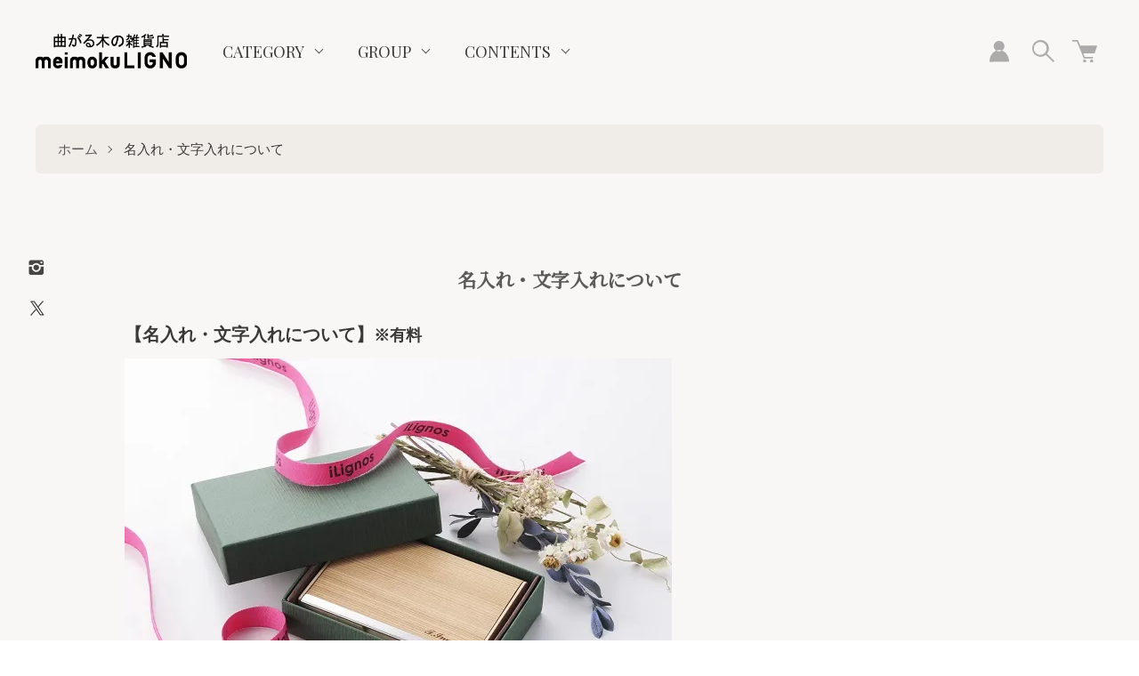

--- FILE ---
content_type: text/html; charset=EUC-JP
request_url: https://www.ligno-shop.jp/?mode=f3
body_size: 12333
content:
<!DOCTYPE html PUBLIC "-//W3C//DTD XHTML 1.0 Transitional//EN" "http://www.w3.org/TR/xhtml1/DTD/xhtml1-transitional.dtd">
<html xmlns:og="http://ogp.me/ns#" xmlns:fb="http://www.facebook.com/2008/fbml" xmlns:mixi="http://mixi-platform.com/ns#" xmlns="http://www.w3.org/1999/xhtml" xml:lang="ja" lang="ja" dir="ltr">
<head>
<meta http-equiv="content-type" content="text/html; charset=euc-jp" />
<meta http-equiv="X-UA-Compatible" content="IE=edge,chrome=1" />
<meta name="viewport" content="width=device-width,initial-scale=1">
<title>名入れ・文字入れについて - 曲がる木の雑貨店 meimokuLIGNO</title>
<meta name="Keywords" content="名入れ・文字入れについて,meimokuLIGNO,メイモクリグノ,名古屋木材,圧縮木材,木材,木製,木" />
<meta name="Description" content="戦後から長年木材に携わってきた名古屋の材木屋が運営する自社木製雑貨のオンラインショップ。特許取得済みの圧縮技術による曲がる木や硬い木を使用した木製雑貨を取り揃えております。" />
<meta name="Author" content="" />
<meta name="Copyright" content="GMOペパボ" />
<meta http-equiv="content-style-type" content="text/css" />
<meta http-equiv="content-script-type" content="text/javascript" />
<link rel="stylesheet" href="https://www.ligno-shop.jp/css/framework/colormekit.css" type="text/css" />
<link rel="stylesheet" href="https://www.ligno-shop.jp/css/framework/colormekit-responsive.css" type="text/css" />
<link rel="stylesheet" href="https://img07.shop-pro.jp/PA01356/827/css/8/index.css?cmsp_timestamp=20240304090439" type="text/css" />

<link rel="alternate" type="application/rss+xml" title="rss" href="https://www.ligno-shop.jp/?mode=rss" />
<link rel="alternate" media="handheld" type="text/html" href="https://www.ligno-shop.jp/?mode=f3" />
<script type="text/javascript" src="//ajax.googleapis.com/ajax/libs/jquery/1.7.2/jquery.min.js" ></script>
<meta property="og:title" content="名入れ・文字入れについて - 曲がる木の雑貨店 meimokuLIGNO" />
<meta property="og:description" content="戦後から長年木材に携わってきた名古屋の材木屋が運営する自社木製雑貨のオンラインショップ。特許取得済みの圧縮技術による曲がる木や硬い木を使用した木製雑貨を取り揃えております。" />
<meta property="og:url" content="https://www.ligno-shop.jp?mode=f3" />
<meta property="og:site_name" content="曲がる木の雑貨店 meimokuLIGNO" />
<meta name="p:domain_verify" content="865490d00e652cf924b8af0081951e4e"/>

<!-- Google Tag Manager -->
<script>(function(w,d,s,l,i){w[l]=w[l]||[];w[l].push({'gtm.start':
new Date().getTime(),event:'gtm.js'});var f=d.getElementsByTagName(s)[0],
j=d.createElement(s),dl=l!='dataLayer'?'&l='+l:'';j.async=true;j.src=
'https://www.googletagmanager.com/gtm.js?id='+i+dl;f.parentNode.insertBefore(j,f);
})(window,document,'script','dataLayer','GTM-K6NJCQD');</script>
<!-- End Google Tag Manager -->
<script>
  var Colorme = {"page":"free3","shop":{"account_id":"PA01356827","title":"\u66f2\u304c\u308b\u6728\u306e\u96d1\u8ca8\u5e97 meimokuLIGNO"},"basket":{"total_price":0,"items":[]},"customer":{"id":null}};

  (function() {
    function insertScriptTags() {
      var scriptTagDetails = [];
      var entry = document.getElementsByTagName('script')[0];

      scriptTagDetails.forEach(function(tagDetail) {
        var script = document.createElement('script');

        script.type = 'text/javascript';
        script.src = tagDetail.src;
        script.async = true;

        if( tagDetail.integrity ) {
          script.integrity = tagDetail.integrity;
          script.setAttribute('crossorigin', 'anonymous');
        }

        entry.parentNode.insertBefore(script, entry);
      })
    }

    window.addEventListener('load', insertScriptTags, false);
  })();
</script>
<script async src="https://zen.one/analytics.js"></script>
</head>
<body>
<meta name="colorme-acc-payload" content="?st=1&pt=10006&ut=0&at=PA01356827&v=20260129164501&re=&cn=adda41295f5c8074c49ee26036a96281" width="1" height="1" alt="" /><script>!function(){"use strict";Array.prototype.slice.call(document.getElementsByTagName("script")).filter((function(t){return t.src&&t.src.match(new RegExp("dist/acc-track.js$"))})).forEach((function(t){return document.body.removeChild(t)})),function t(c){var r=arguments.length>1&&void 0!==arguments[1]?arguments[1]:0;if(!(r>=c.length)){var e=document.createElement("script");e.onerror=function(){return t(c,r+1)},e.src="https://"+c[r]+"/dist/acc-track.js?rev=3",document.body.appendChild(e)}}(["acclog001.shop-pro.jp","acclog002.shop-pro.jp"])}();</script><link href="https://fonts.googleapis.com/css2?family=Noto+Serif+JP:wght@300;500&family=Playfair+Display:wght@400;700&display=swap" rel="stylesheet">

<script src="https://img.shop-pro.jp/tmpl_js/73/jquery.tile.js"></script>
<script src="https://img.shop-pro.jp/tmpl_js/73/jquery.skOuterClick.js"></script>

<div class="l-header is-free3">
  <div class="l-header-main">
    <div class="l-header-main__in">
      <div class="l-header-logo">
        <h1 class="l-header-logo__img is-txt">
          <a class="l-header-logo__txt" href="http://ligno-shop.jp"><img src="https://img07.shop-pro.jp/PA01356/827/PA01356827.png?cmsp_timestamp=20240516100830" alt="曲がる木の雑貨店 meimokuLIGNO" /></a>
        </h1>
      </div>
      <div class="l-sp-header-cart-btn">
                  <a href="https://www.ligno-shop.jp/cart/proxy/basket?shop_id=PA01356827&shop_domain=ligno-shop.jp">
            <img src="https://img.shop-pro.jp/tmpl_img/87/icon-cart.svg" alt="カートを見る" />
                      </a>
              </div>
      <button class="l-menu-btn js-navi-open" aria-label="メニュー">
        <span></span>
        <span></span>
      </button>
    </div>
    <div class="l-main-navi">
      <div class="l-sp-header-search">
        <form action="https://www.ligno-shop.jp/" method="GET" class="l-sp-header-search__form">
          <input type="hidden" name="mode" value="srh" />
          <div class="l-sp-header-search__input">
            <input type="text" name="keyword" placeholder="商品検索" />
          </div>
          <button class="l-sp-header-search__submit" type="submit">
            <img src="https://img.shop-pro.jp/tmpl_img/85/icon-search-white.svg" alt="送信" />
          </button>
        </form>
      </div>
      <ul class="l-main-navi-list">
                        <li class="l-main-navi-list__item">
          <button class="l-main-navi-list__link js-toggle-btn">
            CATEGORY
          </button>
          <div class="l-dropdown-menu js-toggle-contents">
            <ul class="l-dropdown-menu-list">
                            <li class="l-dropdown-menu-list__item">
                <a class="l-dropdown-menu-list__link" href="https://www.ligno-shop.jp/?mode=cate&cbid=2890509&csid=0">木のパスケース</a>
              </li>
                                            <li class="l-dropdown-menu-list__item">
                <a class="l-dropdown-menu-list__link" href="https://www.ligno-shop.jp/?mode=cate&cbid=2634308&csid=0">木の名刺入れ</a>
              </li>
                                            <li class="l-dropdown-menu-list__item">
                <a class="l-dropdown-menu-list__link" href="https://www.ligno-shop.jp/?mode=cate&cbid=2815162&csid=0">木のケーブルバンド</a>
              </li>
                                            <li class="l-dropdown-menu-list__item">
                <a class="l-dropdown-menu-list__link" href="https://www.ligno-shop.jp/?mode=cate&cbid=2698781&csid=0">木のマスクケース</a>
              </li>
                                            <li class="l-dropdown-menu-list__item">
                <a class="l-dropdown-menu-list__link" href="https://www.ligno-shop.jp/?mode=cate&cbid=2134930&csid=0">木の手帳</a>
              </li>
                                            <li class="l-dropdown-menu-list__item">
                <a class="l-dropdown-menu-list__link" href="https://www.ligno-shop.jp/?mode=cate&cbid=2145172&csid=0">木の靴べら</a>
              </li>
                                            <li class="l-dropdown-menu-list__item">
                <a class="l-dropdown-menu-list__link" href="https://www.ligno-shop.jp/?mode=cate&cbid=2522201&csid=0">オーディオ</a>
              </li>
                                            <li class="l-dropdown-menu-list__item">
                <a class="l-dropdown-menu-list__link" href="https://www.ligno-shop.jp/?mode=cate&cbid=2145170&csid=0">パター</a>
              </li>
                          </ul>
          </div>
        </li>
                                        <li class="l-main-navi-list__item">
          <button class="l-main-navi-list__link js-toggle-btn">
            GROUP
          </button>
          <div class="l-dropdown-menu js-toggle-contents">
            <ul class="l-dropdown-menu-list">
                            <li class="l-dropdown-menu-list__item">
                <a class="l-dropdown-menu-list__link" href="https://www.ligno-shop.jp/?mode=grp&gid=2060701">LIGNOaudio</a>
              </li>
                                            <li class="l-dropdown-menu-list__item">
                <a class="l-dropdown-menu-list__link" href="https://www.ligno-shop.jp/?mode=grp&gid=1414335">LIGNOTEX シリーズ</a>
              </li>
                                            <li class="l-dropdown-menu-list__item">
                <a class="l-dropdown-menu-list__link" href="https://www.ligno-shop.jp/?mode=grp&gid=1414336">LIGNOFLEX シリーズ</a>
              </li>
                          </ul>
          </div>
        </li>
                                <li class="l-main-navi-list__item">
          <button class="l-main-navi-list__link js-toggle-btn">
            CONTENTS
          </button>
          <div class="l-dropdown-menu is-contents js-toggle-contents">
            <ul class="l-dropdown-menu-list">
                            <li class="l-dropdown-menu-list__item is-contents">
                <a class="l-dropdown-menu-list__link" href="https://www.ligno-shop.jp/?mode=f1">ご利用環境について</a>
              </li>
                            <li class="l-dropdown-menu-list__item is-contents">
                <a class="l-dropdown-menu-list__link" href="https://www.ligno-shop.jp/?mode=f2">圧縮木材とは</a>
              </li>
                            <li class="l-dropdown-menu-list__item is-contents">
                <a class="l-dropdown-menu-list__link" href="https://www.ligno-shop.jp/?mode=f3">名入れ・文字入れについて</a>
              </li>
                            <li class="l-dropdown-menu-list__item is-contents">
                <a class="l-dropdown-menu-list__link" href="https://www.ligno-shop.jp/?mode=f4">周年記念品のおすすめ</a>
              </li>
                            <li class="l-dropdown-menu-list__item is-contents">
                <a class="l-dropdown-menu-list__link" href="https://www.ligno-shop.jp/?mode=f5">ラッピングについて</a>
              </li>
                          </ul>
          </div>
        </li>
              </ul>
      <div class="l-sp-header-help">
        <ul class="l-sp-header-help-list">
          <li class="l-sp-header-help-list__item">
            <a class="l-sp-header-help-list__link" href="https://www.ligno-shop.jp/?mode=sk#delivery">配送・送料について</a>
          </li>
          <li class="l-sp-header-help-list__item">
            <a class="l-sp-header-help-list__link" href="https://www.ligno-shop.jp/?mode=sk#return">返品について</a>
          </li>
          <li class="l-sp-header-help-list__item">
            <a class="l-sp-header-help-list__link" href="https://www.ligno-shop.jp/?mode=sk#payment">お支払い方法について</a>
          </li>
          <li class="l-sp-header-help-list__item">
            <a class="l-sp-header-help-list__link" href="https://www.ligno-shop.jp/?mode=sk#info">特定商取引法に基づく表記</a>
          </li>
          <li class="l-sp-header-help-list__item">
            <a class="l-sp-header-help-list__link" href="https://www.ligno-shop.jp/?mode=privacy">プライバシーポリシー</a>
          </li>
          <li class="l-sp-header-help-list__item">
            <a class="l-sp-header-help-list__link" href="https://ligno.shop-pro.jp/customer/inquiries/new">お問い合わせ</a>
          </li>
                    <li class="l-sp-header-help-list__item">
            <a class="l-sp-header-help-list__link" href="http://www.meimoku.co.jp/blog4/">ショップブログ</a>
          </li>
                              <li class="l-sp-header-help-list__item">
            <span class="l-sp-header-help-list__link">
              <a href="https://www.ligno-shop.jp/?mode=rss">RSS</a> / <a href="https://www.ligno-shop.jp/?mode=atom">ATOM</a>
            </span>
          </li>
        </ul>
      </div>
      <div class="l-header-help">
        <div class="l-header-account">
          <button class="l-header-account__btn l-header-help__btn js-toggle-btn">
            <img src="https://img.shop-pro.jp/tmpl_img/85/icon-user.svg" alt="アカウント" />
          </button>
          <div class="l-header-account__contents js-toggle-contents">
            <ul class="l-header-account-list">
              <li class="l-header-account-list__item">
                <a class="l-header-account-list__link" href="https://www.ligno-shop.jp/?mode=myaccount">マイアカウント</a>
              </li>
                                                        <li class="l-header-account-list__item">
                <a class="l-header-account-list__link" href="https://www.ligno-shop.jp/customer/signup/new">新規会員登録</a>
              </li>
                            <li class="l-header-account-list__item">
                <a class="l-header-account-list__link" href="https://www.ligno-shop.jp/?mode=login&shop_back_url=https%3A%2F%2Fwww.ligno-shop.jp%2F">ログイン</a>
              </li>
                                        </ul>
          </div>
        </div>
        <div class="l-header-search">
          <button class="l-header-search__btn l-header-help__btn js-toggle-btn js-search-btn">
            <img src="https://img.shop-pro.jp/tmpl_img/85/icon-search.svg" alt="検索" />
          </button>
          <div class="l-header-search__contents js-toggle-contents">
            <form action="https://www.ligno-shop.jp/" method="GET" class="l-header-search__form">
              <input type="hidden" name="mode" value="srh" />
              <div class="l-header-search__input">
                <input type="text" name="keyword" placeholder="商品検索" />
              </div>
              <button class="l-header-search__submit" type="submit">
                <img src="https://img.shop-pro.jp/tmpl_img/85/icon-search-white.svg" alt="送信" />
              </button>
            </form>
          </div>
        </div>
        <div class="l-header-cart">
                      <a href="https://www.ligno-shop.jp/cart/proxy/basket?shop_id=PA01356827&shop_domain=ligno-shop.jp" class="l-header-cart-btn">
              <img src="https://img.shop-pro.jp/tmpl_img/85/icon-cart.svg" alt="カートを見る" />
                          </a>
                  </div>
      </div>
      <div class="l-sns-navi">
        <ul class="l-sns-navi-list u-opa">
                              <li class="l-sns-navi-list__item">
            <a href="https://instagram.com/ilignos.official" target="_blank">
              <i class="icon-lg-b icon-instagram" aria-label="instagram"></i>
            </a>
          </li>
                              <li class="l-sns-navi-list__item">
            <a href="https://twitter.com/meimokuLIGNO" target="_blank">
              <i class="icon-lg-b icon-twitter" aria-label="Twitter"></i>
            </a>
          </li>
                              <!-- <li class="l-sns-navi-list__item">
            <a href="" target="_blank">
              <i class="icon-lg-b icon-pinterest" aria-label="pinterest"></i>
            </a>
          </li> -->
        </ul>
      </div>
    </div>
    <div class="l-main-navi-overlay js-navi-close"></div>
  </div>
</div>
<div class="l-main is-free3">
  <div class="c-breadcrumbs">
    <ul class="c-breadcrumbs-list">
      <li class="c-breadcrumbs-list__item">
        <a class="c-breadcrumbs-list__link" href="http://ligno-shop.jp">ホーム</a>
      </li>
      <li class="c-breadcrumbs-list__item">
        名入れ・文字入れについて
      </li>
    </ul>
  </div>
  <div class="u-contents u-container">
    <h2 class="c-ttl-second">
      名入れ・文字入れについて
    </h2>
    <p><span style="font-size:20px;"><span style="font-family:georgia,serif;"><strong>【名入れ・文字入れについて】</strong></span></span><span style="font-size:18px;"><span style="font-family:georgia,serif;"><strong>※有料</strong></span></span></p>

<p><span style="font-size:18px;"><img alt="" src="https://img07.shop-pro.jp/PA01356/827/etc/00049660.jpg?cmsp_timestamp=20220128171233" /></span><br />
<span style="font-family:times new roman,times,serif;"><span style="font-size:18px;">オプションでお名前が入れられます。<br />
自分用はもちろん、あなたの大切な人への贈り物にも最適です。</span></span></p>

<p><span style="font-size:16px;"><span style="font-family:times new roman,times,serif;">※名入れは日本語、ローマ字（英語）のいずれかとなります。<br />
※公序良俗に反するものや、機種依存文字などは印字不可ですのでご了承ください。<br />
※名入れに関する、文字や字体、入れる位置につきましては、ご注文後、当ショップから確認のご連絡を差し上げます。</span></span></p>

<p><img alt="" src="https://img07.shop-pro.jp/PA01356/827/etc/%A5%D5%A5%A9%A5%F3%A5%C8%CE%E3%28%A5%D5%A5%A9%A5%F3%A5%C8%CC%BE%A4%A2%A4%EA%29-01.png?cmsp_timestamp=20220308164751" /></p>  </div>
</div>
<div class="l-bottom">
              <div class="p-shopguide">
    <div class="u-container">
      <h2 class="u-visually-hidden">
        ショッピングガイド
      </h2>
      <div class="p-shopguide-wrap">
                <div class="p-shopguide-column">
          <div class="p-shopguide-box js-matchHeight">
            <h3 class="p-shopguide-box__ttl">
              SHIPPING
              <span>配送・送料について</span>
            </h3>
            <dl class="p-shopguide-txt">
                            <dt class="p-shopguide__ttl">
                当社指定による配送
              </dt>
              <dd class="p-shopguide__body">
                                配送は当社指定による配送（佐川急便またはクロネコヤマト）にてお届けいたします。<br />
クロネコヤマトの場合は、ネコポスにて発送いたします。<br />
ネコポスの発送では、商品はお客様の郵便受けに投函され、配達日時のご指定はできません。<br />
<br />
3,300円（税込）以上のお買い上げで送料無料です。<br />
3,300円（税込）未満の場合の送料は330円（税込）です。<br />
※沖縄・離島は送料2,200円（税込）となります。ご注文後に送料の変更手続きをさせていただきますので予めご了承ください。<br />
※海外への発送は行っておりません。<br />
<br />
【配送時期について】<br />
「名入れなし」の場合<br />
ご入金の確認後、通常5営業日以内に発送いたします。<br />
<br />
「名入れ有」の場合<br />
名入れ（または文字入れ）の内容の確定後、発送まで約2週間から1カ月ほどいただきます。<br />
※商品により異なります。<br />
<br />
「名入れなし」「名入れ有」どちらのご注文でも、以下の場合は発送を繰り延べさせていただくことがございます。予めご了承下さい。<br />
●祝祭日､年末年始などの休日をはさむ場合<br />
●ご注文内容、ご登録情報に確認を要する場合<br />
●繁忙期でご注文が集中した場合　等<br />
<br />
また、天災・交通事情・悪天候等の影響により配送遅延が生じる場合もございます。<br />
ご注文は余裕をもってお願いいたします。<br />

              </dd>
                          </dl>
          </div>
        </div>
                <div class="p-shopguide-column">
          <div class="p-shopguide-box js-matchHeight">
            <h3 class="p-shopguide-box__ttl">
              RETURN
              <span>返品について</span>
            </h3>
            <dl class="p-shopguide-txt">
                            <dt class="p-shopguide__ttl">
                不良品
              </dt>
              <dd class="p-shopguide__body">
                不良品・破損品については責任を持ってお取り換えいたします。<br />
商品に異常があった場合には、不良状況・破損状況を詳しくお書きの上、商品到着後8日以内にメールにてご連絡ください。<br />
<br />
商品相違については、ご注文いただいた商品名及び注文番号をお書きの上、商品到着後8日以内にメールにてご連絡ください。<br />
不良品・破損品・商品相違の交換にかかる送料は弊社が負担いたします。<br />
<br />
尚、運搬中の破損事故の場合は、運送会社が引き上げに伺いますので、そのままの状態で早急にご連絡ください。<br />
商品に欠陥がある場合を除き、返品・交換には応じかねます。<br />
<br />
【返品・交換できない商品について】<br />
●商品到着後、9日以上（返品期限＋1日）経過したもの<br />
●ご使用になられた商品<br />
●商品本来の使用目的以外のご使用により生じた不具合によるもの<br />
●名入れやお好きな文字入れなどを施した商品<br />

              </dd>
                                          <dt class="p-shopguide__ttl">
                返品期限
              </dt>
              <dd class="p-shopguide__body">
                商品に異常があった場合には、商品到着後8日以内にメールにてご連絡ください。<br />
商品に欠陥がある場合以外の、お客様都合による返品には応じかねます。<br />
名入れや文字入れ商品につきましては返品不可とさせていただきます。<br />

              </dd>
                                          <dt class="p-shopguide__ttl">
                返品送料
              </dt>
              <dd class="p-shopguide__body">
                お客様都合による返品につきましてはお客様のご負担とさせていただきます。<br />
不良品・破損品・商品相違の交換にかかる送料は弊社が負担いたします。<br />
<br />
【返品のご連絡先について】<br />
株式会社メイモク・リグノ<br />
〒454-0011<br />
住所：愛知県名古屋市中川区山王二丁目6番41号 <br />
TEL：052-321-1621<br />
（営業日：平日9：00-17：00）<br />
（土日祝・年末年始・弊社休業日を除く）
              </dd>
                          </dl>
          </div>
        </div>
                <div class="p-shopguide-column">
          <div class="p-shopguide-box js-matchHeight">
            <h3 class="p-shopguide-box__ttl">
              PAYMENT
              <span>お支払いについて</span>
            </h3>
            <dl class="p-shopguide-txt">
                            <dt class="p-shopguide__ttl">
                Amazon Pay
              </dt>
              <dd class="p-shopguide__body">
                                                Amazonのアカウントに登録された配送先や支払い方法を利用して決済できます。
              </dd>
                            <dt class="p-shopguide__ttl">
                クレジット
              </dt>
              <dd class="p-shopguide__body">
                                                <div class="p-shopguide__img">
                  <img class='payment_img' src='https://img.shop-pro.jp/common/card2.gif'><img class='payment_img' src='https://img.shop-pro.jp/common/card6.gif'><img class='payment_img' src='https://img.shop-pro.jp/common/card18.gif'>
                </div>
                                VISA、MASTER、DINERSがご利用いただけます。<br />
当店では、決済代行専門会社であるイプシロン株式会社の決済システムを利用しております。<br />

              </dd>
                          </dl>
          </div>
        </div>
              </div>
    </div>
  </div>
</div>
<div class="l-footer is-free3" style="background-image: url(https://img07.shop-pro.jp/PA01356/827/etc_base64/RFNDMDUxNzhfNTAlxqnMwMXZLTAx.jpg?cmsp_timestamp=20240122161404);">
  <div class="u-container">
    <div class="l-footer-main">
                  <div class="l-footer-staff">
                <div class="l-footer-staff__txt">
          <div class="l-footer-staff__name">
            meimokuLIGNO<br>オンラインショップ</br>
          </div>
          <p class="l-footer-staff__body">
            〒454-0011
<br>愛知県名古屋市中川区山王2-6-41</br>
<meta name="format-detection" content="telephone=no">
TEL 052-321-1621
          </p>
        </div>
      </div>
            <div class="l-footer-navi">
        <div class="l-footer-navi-list-wrap">
          <ul class="l-footer-navi-list">
            <li class="l-footer-navi-list__item">
              <a class="l-footer-navi-list__link" href="http://ligno-shop.jp">
                ホーム
              </a>
            </li>
            <li class="l-footer-navi-list__item">
              <a class="l-footer-navi-list__link" href="https://www.ligno-shop.jp/?mode=sk#delivery">
                配送・送料について
              </a>
            </li>
            <li class="l-footer-navi-list__item">
              <a class="l-footer-navi-list__link" href="https://www.ligno-shop.jp/?mode=sk#return">
                返品について
              </a>
            </li>
            <li class="l-footer-navi-list__item">
              <a class="l-footer-navi-list__link" href="https://www.ligno-shop.jp/?mode=sk#payment">
                支払い方法について
              </a>
            </li>
            <li class="l-footer-navi-list__item">
              <a class="l-footer-navi-list__link" href="https://www.ligno-shop.jp/?mode=sk#info">
                特定商取引法に基づく表記
              </a>
            </li>
            <li class="l-footer-navi-list__item">
              <a class="l-footer-navi-list__link" href="https://www.ligno-shop.jp/?mode=privacy">
                プライバシーポリシー
              </a>
            </li>
          </ul>
        </div>
        <div class="l-footer-navi-list-wrap">
          <ul class="l-footer-navi-list">
                        <li class="l-footer-navi-list__item">
              <a class="l-footer-navi-list__link" href="http://www.meimoku.co.jp/blog4/">ショップブログ</a>
            </li>
                                    <li class="l-footer-navi-list__item">
              <span class="l-footer-navi-list__link">
                 <a href="https://www.ligno-shop.jp/?mode=rss">RSS</a> / <a href="https://www.ligno-shop.jp/?mode=atom">ATOM</a>
              </span>
            </li>
          </ul>
          <ul class="l-footer-navi-list">
            <li class="l-footer-navi-list__item">
              <a class="l-footer-navi-list__link" href="https://www.ligno-shop.jp/?mode=myaccount">マイアカウント</a>
            </li>
                                                <li class="l-footer-navi-list__item">
              <a class="l-footer-navi-list__link" href="https://www.ligno-shop.jp/customer/signup/new">会員登録</a>
            </li>
                        <li class="l-footer-navi-list__item">
              <a class="l-footer-navi-list__link" href="https://www.ligno-shop.jp/?mode=login&shop_back_url=https%3A%2F%2Fwww.ligno-shop.jp%2F">ログイン</a>
            </li>
                                    <li class="l-footer-navi-list__item">
                            <a class="l-footer-navi-list__link" href="https://www.ligno-shop.jp/cart/proxy/basket?shop_id=PA01356827&shop_domain=ligno-shop.jp">
                カートを見る
              </a>
                          </li>
            <li class="l-footer-navi-list__item">
              <a class="l-footer-navi-list__link" href="https://ligno.shop-pro.jp/customer/inquiries/new">お問い合わせ</a>
            </li>
          </ul>
        </div>
      </div>
      <div class="l-footer-shopinfo">
        <div class="l-footer-shopinfo__logo">
          <a href="http://ligno-shop.jp"><img src="https://img07.shop-pro.jp/PA01356/827/PA01356827.png?cmsp_timestamp=20240516100830" alt="曲がる木の雑貨店 meimokuLIGNO" /></a>
        </div>
        <ul class="l-footer-sns-list u-opa">
                    <li class="l-footer-sns-list__item">
            <a href="https://instagram.com/ilignos.official" target="_blank">
              <i class="icon-lg-b icon-instagram" aria-label="instagram"></i>
            </a>
          </li>
                                        <li class="l-footer-sns-list__item">
            <a href="https://twitter.com/meimokuLIGNO" target="_blank">
              <i class="icon-lg-b icon-twitter" aria-label="Twitter"></i>
            </a>
          </li>
                              <!-- <li class="l-footer-sns-list__item">
            <a href="" target="_blank">
              <i class="icon-lg-b icon-pinterest" aria-label="pinterest"></i>
            </a>
          </li> -->
        </ul>
                <div class="l-footer-shopinfo__qr">
          <img src="https://img07.shop-pro.jp/PA01356/827/qrcode.jpg?cmsp_timestamp=20240516100830" />
        </div>
              </div>
    </div>
    <div class="l-copyright">
      <div class="l-copyright__txt">
        Copyright&copy; 2024 株式会社メイモク・リグノ All rights reserved.
      </div>
      <div class="l-copyright__logo">
        <a href="https://shop-pro.jp" target="_blank">Powered by<img src="https://img.shop-pro.jp/tmpl_img/84/powered.png" alt="カラーミーショップ"></a>
      </div>
    </div>
  </div>
</div>

<script>
  $(function () {
    function window_size_switch_func() {
      if($(window).width() >= 768) {
        // product option switch -> table
        $('#prd-opt-table').html($('.prd-opt-table').html());
        $('#prd-opt-table table').addClass('table table-bordered');
        $('#prd-opt-select').empty();
      } else {
        // product option switch -> select
        $('#prd-opt-table').empty();
        if($('#prd-opt-select > *').size() == 0) {
          $('#prd-opt-select').append($('.prd-opt-select').html());
        }
      }
    }
    window_size_switch_func();
    $(window).load(function () {
      $('.history-unit').tile();
    });
    $(window).resize(function () {
      window_size_switch_func();
      $('.history-unit').tile();
    });
  });
</script>


<script src="https://img.shop-pro.jp/tmpl_js/85/jquery.matchHeight-min.js"></script>
<script src="https://img.shop-pro.jp/tmpl_js/85/what-input.js"></script>
<script src="https://img.shop-pro.jp/tmpl_js/85/common.js"></script>

<script type="text/javascript">
$(document).ready(function() {
  $(".js-matchHeight").matchHeight();
});
</script>

<svg xmlns="http://www.w3.org/2000/svg" style="display:none"><symbol id="angle-double-left" viewBox="0 0 1792 1792"><path d="M1011 1376q0 13-10 23l-50 50q-10 10-23 10t-23-10L439 983q-10-10-10-23t10-23l466-466q10-10 23-10t23 10l50 50q10 10 10 23t-10 23L608 960l393 393q10 10 10 23zm384 0q0 13-10 23l-50 50q-10 10-23 10t-23-10L823 983q-10-10-10-23t10-23l466-466q10-10 23-10t23 10l50 50q10 10 10 23t-10 23L992 960l393 393q10 10 10 23z"/></symbol><symbol id="angle-double-right" viewBox="0 0 1792 1792"><path d="M979 960q0 13-10 23l-466 466q-10 10-23 10t-23-10l-50-50q-10-10-10-23t10-23l393-393-393-393q-10-10-10-23t10-23l50-50q10-10 23-10t23 10l466 466q10 10 10 23zm384 0q0 13-10 23l-466 466q-10 10-23 10t-23-10l-50-50q-10-10-10-23t10-23l393-393-393-393q-10-10-10-23t10-23l50-50q10-10 23-10t23 10l466 466q10 10 10 23z"/></symbol><symbol id="angle-down" viewBox="0 0 1792 1792"><path d="M1395 736q0 13-10 23l-466 466q-10 10-23 10t-23-10L407 759q-10-10-10-23t10-23l50-50q10-10 23-10t23 10l393 393 393-393q10-10 23-10t23 10l50 50q10 10 10 23z"/></symbol><symbol id="angle-left" viewBox="0 0 1792 1792"><path d="M1203 544q0 13-10 23L800 960l393 393q10 10 10 23t-10 23l-50 50q-10 10-23 10t-23-10L631 983q-10-10-10-23t10-23l466-466q10-10 23-10t23 10l50 50q10 10 10 23z"/></symbol><symbol id="angle-right" viewBox="0 0 1792 1792"><path d="M1171 960q0 13-10 23l-466 466q-10 10-23 10t-23-10l-50-50q-10-10-10-23t10-23l393-393-393-393q-10-10-10-23t10-23l50-50q10-10 23-10t23 10l466 466q10 10 10 23z"/></symbol><symbol id="angle-up" viewBox="0 0 1792 1792"><path d="M1395 1184q0 13-10 23l-50 50q-10 10-23 10t-23-10L896 864l-393 393q-10 10-23 10t-23-10l-50-50q-10-10-10-23t10-23l466-466q10-10 23-10t23 10l466 466q10 10 10 23z"/></symbol><symbol id="bars" viewBox="0 0 1792 1792"><path d="M1664 1344v128q0 26-19 45t-45 19H192q-26 0-45-19t-19-45v-128q0-26 19-45t45-19h1408q26 0 45 19t19 45zm0-512v128q0 26-19 45t-45 19H192q-26 0-45-19t-19-45V832q0-26 19-45t45-19h1408q26 0 45 19t19 45zm0-512v128q0 26-19 45t-45 19H192q-26 0-45-19t-19-45V320q0-26 19-45t45-19h1408q26 0 45 19t19 45z"/></symbol><symbol id="close" viewBox="0 0 1792 1792"><path d="M1490 1322q0 40-28 68l-136 136q-28 28-68 28t-68-28l-294-294-294 294q-28 28-68 28t-68-28l-136-136q-28-28-28-68t28-68l294-294-294-294q-28-28-28-68t28-68l136-136q28-28 68-28t68 28l294 294 294-294q28-28 68-28t68 28l136 136q28 28 28 68t-28 68l-294 294 294 294q28 28 28 68z"/></symbol><symbol id="envelope-o" viewBox="0 0 1792 1792"><path d="M1664 1504V736q-32 36-69 66-268 206-426 338-51 43-83 67t-86.5 48.5T897 1280h-2q-48 0-102.5-24.5T706 1207t-83-67q-158-132-426-338-37-30-69-66v768q0 13 9.5 22.5t22.5 9.5h1472q13 0 22.5-9.5t9.5-22.5zm0-1051v-24.5l-.5-13-3-12.5-5.5-9-9-7.5-14-2.5H160q-13 0-22.5 9.5T128 416q0 168 147 284 193 152 401 317 6 5 35 29.5t46 37.5 44.5 31.5T852 1143t43 9h2q20 0 43-9t50.5-27.5 44.5-31.5 46-37.5 35-29.5q208-165 401-317 54-43 100.5-115.5T1664 453zm128-37v1088q0 66-47 113t-113 47H160q-66 0-113-47T0 1504V416q0-66 47-113t113-47h1472q66 0 113 47t47 113z"/></symbol><symbol id="facebook" viewBox="0 0 1792 1792"><path d="M1343 12v264h-157q-86 0-116 36t-30 108v189h293l-39 296h-254v759H734V905H479V609h255V391q0-186 104-288.5T1115 0q147 0 228 12z"/></symbol><symbol id="google-plus" viewBox="0 0 1792 1792"><path d="M1181 913q0 208-87 370.5t-248 254-369 91.5q-149 0-285-58t-234-156-156-234-58-285 58-285 156-234 234-156 285-58q286 0 491 192L769 546Q652 433 477 433q-123 0-227.5 62T84 663.5 23 896t61 232.5T249.5 1297t227.5 62q83 0 152.5-23t114.5-57.5 78.5-78.5 49-83 21.5-74H477V791h692q12 63 12 122zm867-122v210h-209v209h-210v-209h-209V791h209V582h210v209h209z"/></symbol><symbol id="heart" viewBox="0 0 1792 1792"><path d="M896 1664q-26 0-44-18l-624-602q-10-8-27.5-26T145 952.5 77 855 23.5 734 0 596q0-220 127-344t351-124q62 0 126.5 21.5t120 58T820 276t76 68q36-36 76-68t95.5-68.5 120-58T1314 128q224 0 351 124t127 344q0 221-229 450l-623 600q-18 18-44 18z"/></symbol><symbol id="home" viewBox="0 0 1792 1792"><path d="M1472 992v480q0 26-19 45t-45 19h-384v-384H768v384H384q-26 0-45-19t-19-45V992q0-1 .5-3t.5-3l575-474 575 474q1 2 1 6zm223-69l-62 74q-8 9-21 11h-3q-13 0-21-7L896 424l-692 577q-12 8-24 7-13-2-21-11l-62-74q-8-10-7-23.5t11-21.5l719-599q32-26 76-26t76 26l244 204V288q0-14 9-23t23-9h192q14 0 23 9t9 23v408l219 182q10 8 11 21.5t-7 23.5z"/></symbol><symbol id="info-circle" viewBox="0 0 1792 1792"><path d="M1152 1376v-160q0-14-9-23t-23-9h-96V672q0-14-9-23t-23-9H672q-14 0-23 9t-9 23v160q0 14 9 23t23 9h96v320h-96q-14 0-23 9t-9 23v160q0 14 9 23t23 9h448q14 0 23-9t9-23zm-128-896V320q0-14-9-23t-23-9H800q-14 0-23 9t-9 23v160q0 14 9 23t23 9h192q14 0 23-9t9-23zm640 416q0 209-103 385.5T1281.5 1561 896 1664t-385.5-103T231 1281.5 128 896t103-385.5T510.5 231 896 128t385.5 103T1561 510.5 1664 896z"/></symbol><symbol id="instagram" viewBox="0 0 1792 1792"><path d="M1490 1426V778h-135q20 63 20 131 0 126-64 232.5T1137 1310t-240 62q-197 0-337-135.5T420 909q0-68 20-131H299v648q0 26 17.5 43.5T360 1487h1069q25 0 43-17.5t18-43.5zm-284-533q0-124-90.5-211.5T897 594q-127 0-217.5 87.5T589 893t90.5 211.5T897 1192q128 0 218.5-87.5T1206 893zm284-360V368q0-28-20-48.5t-49-20.5h-174q-29 0-49 20.5t-20 48.5v165q0 29 20 49t49 20h174q29 0 49-20t20-49zm174-208v1142q0 81-58 139t-139 58H325q-81 0-139-58t-58-139V325q0-81 58-139t139-58h1142q81 0 139 58t58 139z"/></symbol><symbol id="pencil" viewBox="0 0 1792 1792"><path d="M491 1536l91-91-235-235-91 91v107h128v128h107zm523-928q0-22-22-22-10 0-17 7l-542 542q-7 7-7 17 0 22 22 22 10 0 17-7l542-542q7-7 7-17zm-54-192l416 416-832 832H128v-416zm683 96q0 53-37 90l-166 166-416-416 166-165q36-38 90-38 53 0 91 38l235 234q37 39 37 91z"/></symbol><symbol id="pinterest-p" viewBox="0 0 1792 1792"><path d="M256 597q0-108 37.5-203.5T397 227t152-123 185-78T936 0q158 0 294 66.5T1451 260t85 287q0 96-19 188t-60 177-100 149.5-145 103-189 38.5q-68 0-135-32t-96-88q-10 39-28 112.5t-23.5 95-20.5 71-26 71-32 62.5-46 77.5-62 86.5l-14 5-9-10q-15-157-15-188 0-92 21.5-206.5T604 972t52-203q-32-65-32-169 0-83 52-156t132-73q61 0 95 40.5T937 514q0 66-44 191t-44 187q0 63 45 104.5t109 41.5q55 0 102-25t78.5-68 56-95 38-110.5 20-111 6.5-99.5q0-173-109.5-269.5T909 163q-200 0-334 129.5T441 621q0 44 12.5 85t27 65 27 45.5T520 847q0 28-15 73t-37 45q-2 0-17-3-51-15-90.5-56t-61-94.5-32.5-108T256 597z"/></symbol><symbol id="search" viewBox="0 0 1792 1792"><path d="M1216 832q0-185-131.5-316.5T768 384 451.5 515.5 320 832t131.5 316.5T768 1280t316.5-131.5T1216 832zm512 832q0 52-38 90t-90 38q-54 0-90-38l-343-342q-179 124-399 124-143 0-273.5-55.5t-225-150-150-225T64 832t55.5-273.5 150-225 225-150T768 128t273.5 55.5 225 150 150 225T1472 832q0 220-124 399l343 343q37 37 37 90z"/></symbol><symbol id="shopping-cart" viewBox="0 0 1792 1792"><path d="M704 1536q0 52-38 90t-90 38-90-38-38-90 38-90 90-38 90 38 38 90zm896 0q0 52-38 90t-90 38-90-38-38-90 38-90 90-38 90 38 38 90zm128-1088v512q0 24-16.5 42.5T1671 1024L627 1146q13 60 13 70 0 16-24 64h920q26 0 45 19t19 45-19 45-45 19H512q-26 0-45-19t-19-45q0-11 8-31.5t16-36 21.5-40T509 1207L332 384H128q-26 0-45-19t-19-45 19-45 45-19h256q16 0 28.5 6.5T432 278t13 24.5 8 26 5.5 29.5 4.5 26h1201q26 0 45 19t19 45z"/></symbol><symbol id="sign-in" viewBox="0 0 1792 1792"><path d="M1312 896q0 26-19 45l-544 544q-19 19-45 19t-45-19-19-45v-288H192q-26 0-45-19t-19-45V704q0-26 19-45t45-19h448V352q0-26 19-45t45-19 45 19l544 544q19 19 19 45zm352-352v704q0 119-84.5 203.5T1376 1536h-320q-13 0-22.5-9.5t-9.5-22.5q0-4-1-20t-.5-26.5 3-23.5 10-19.5 20.5-6.5h320q66 0 113-47t47-113V544q0-66-47-113t-113-47h-312l-11.5-1-11.5-3-8-5.5-7-9-2-13.5q0-4-1-20t-.5-26.5 3-23.5 10-19.5 20.5-6.5h320q119 0 203.5 84.5T1664 544z"/></symbol><symbol id="sign-out" viewBox="0 0 1792 1792"><path d="M704 1440q0 4 1 20t.5 26.5-3 23.5-10 19.5-20.5 6.5H352q-119 0-203.5-84.5T64 1248V544q0-119 84.5-203.5T352 256h320q13 0 22.5 9.5T704 288q0 4 1 20t.5 26.5-3 23.5-10 19.5T672 384H352q-66 0-113 47t-47 113v704q0 66 47 113t113 47h312l11.5 1 11.5 3 8 5.5 7 9 2 13.5zm928-544q0 26-19 45l-544 544q-19 19-45 19t-45-19-19-45v-288H512q-26 0-45-19t-19-45V704q0-26 19-45t45-19h448V352q0-26 19-45t45-19 45 19l544 544q19 19 19 45z"/></symbol><symbol id="star" viewBox="0 0 1792 1792"><path d="M1728 647q0 22-26 48l-363 354 86 500q1 7 1 20 0 21-10.5 35.5T1385 1619q-19 0-40-12l-449-236-449 236q-22 12-40 12-21 0-31.5-14.5T365 1569q0-6 2-20l86-500L89 695q-25-27-25-48 0-37 56-46l502-73L847 73q19-41 49-41t49 41l225 455 502 73q56 9 56 46z"/></symbol><symbol id="twitter" viewBox="0 0 1792 1792"><path d="M1684 408q-67 98-162 167 1 14 1 42 0 130-38 259.5T1369.5 1125 1185 1335.5t-258 146-323 54.5q-271 0-496-145 35 4 78 4 225 0 401-138-105-2-188-64.5T285 1033q33 5 61 5 43 0 85-11-112-23-185.5-111.5T172 710v-4q68 38 146 41-66-44-105-115t-39-154q0-88 44-163 121 149 294.5 238.5T884 653q-8-38-8-74 0-134 94.5-228.5T1199 256q140 0 236 102 109-21 205-78-37 115-142 178 93-10 186-50z"/></symbol><symbol id="user-plus" viewBox="0 0 1792 1792"><path d="M576 896c-106 0-196.5-37.5-271.5-112.5S192 618 192 512s37.5-196.5 112.5-271.5S470 128 576 128s196.5 37.5 271.5 112.5S960 406 960 512s-37.5 196.5-112.5 271.5S682 896 576 896zM1536 1024h352c8.7 0 16.2 3.2 22.5 9.5s9.5 13.8 9.5 22.5v192c0 8.7-3.2 16.2-9.5 22.5s-13.8 9.5-22.5 9.5h-352v352c0 8.7-3.2 16.2-9.5 22.5s-13.8 9.5-22.5 9.5h-192c-8.7 0-16.2-3.2-22.5-9.5s-9.5-13.8-9.5-22.5v-352H928c-8.7 0-16.2-3.2-22.5-9.5s-9.5-13.8-9.5-22.5v-192c0-8.7 3.2-16.2 9.5-22.5s13.8-9.5 22.5-9.5h352V672c0-8.7 3.2-16.2 9.5-22.5s13.8-9.5 22.5-9.5h192c8.7 0 16.2 3.2 22.5 9.5s9.5 13.8 9.5 22.5v352z"/><path d="M800 1248c0 34.7 12.7 64.7 38 90s55.3 38 90 38h256v238c-45.3 33.3-102.3 50-171 50H139c-80.7 0-145.3-23-194-69s-73-109.3-73-190c0-35.3 1.2-69.8 3.5-103.5s7-70 14-109 15.8-75.2 26.5-108.5 25-65.8 43-97.5 38.7-58.7 62-81 51.8-40.2 85.5-53.5 70.8-20 111.5-20c12.7 0 25.7 5.7 39 17 52.7 40.7 104.2 71.2 154.5 91.5S516.7 971 576 971s114.2-10.2 164.5-30.5S842.3 889.7 895


 849c13.3-11.3 26.3-17 39-17 88 0 160.3 32 217 96H928c-34.7 0-64.7 12.7-90 38s-38 55.3-38 90v192z"/></symbol><symbol id="user" viewBox="0 0 1792 1792"><path d="M1600 1405c0 80-24.3 143.2-73 189.5s-113.3 69.5-194 69.5H459c-80.7 0-145.3-23.2-194-69.5S192 1485 192 1405c0-35.3 1.2-69.8 3.5-103.5s7-70 14-109 15.8-75.2 26.5-108.5 25-65.8 43-97.5 38.7-58.7 62-81 51.8-40.2 85.5-53.5 70.8-20 111.5-20c6 0 20 7.2 42 21.5s46.8 30.3 74.5 48 63.7 33.7 108 48S851.3 971 896 971s89.2-7.2 133.5-21.5 80.3-30.3 108-48 52.5-33.7 74.5-48 36-21.5 42-21.5c40.7 0 77.8 6.7 111.5 20s62.2 31.2 85.5 53.5 44 49.3 62 81 32.3 64.2 43 97.5 19.5 69.5 26.5 108.5 11.7 75.3 14 109 3.5 68.2 3.5 103.5z"/><path d="M1280 512c0 106-37.5 196.5-112.5 271.5S1002 896 896 896s-196.5-37.5-271.5-112.5S512 618 512 512s37.5-196.5 112.5-271.5S790 128 896 128s196.5 37.5 271.5 112.5S1280 406 1280 512z"/></symbol></svg><script type="text/javascript" src="https://www.ligno-shop.jp/js/cart.js" ></script>
<script type="text/javascript" src="https://www.ligno-shop.jp/js/async_cart_in.js" ></script>
<script type="text/javascript" src="https://www.ligno-shop.jp/js/product_stock.js" ></script>
<script type="text/javascript" src="https://www.ligno-shop.jp/js/js.cookie.js" ></script>
<script type="text/javascript" src="https://www.ligno-shop.jp/js/favorite_button.js" ></script>
</body></html>